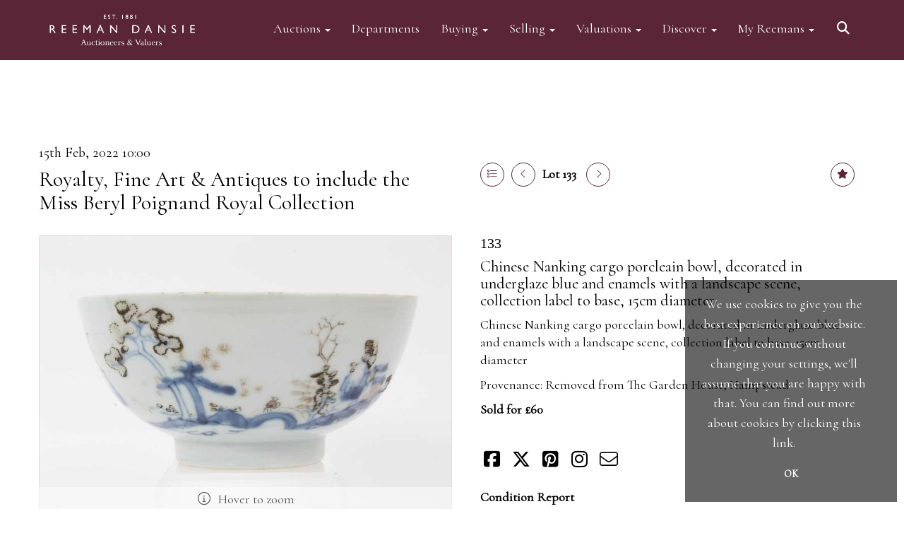

--- FILE ---
content_type: text/plain
request_url: https://www.google-analytics.com/j/collect?v=1&_v=j102&a=1473515789&t=pageview&_s=1&dl=https%3A%2F%2Fwww.reemandansie.com%2Fauction%2Flot%2Flot-133---chinese-nanking-cargo-porcleain-bowl-decorated-in-underglaze-blue-and-enamels-with-a-landscape-scene-collection-label-to-base-15cm-diameter%2F%3Flot%3D111883%26so%3D0%26st%3D%26sto%3D0%26au%3D153%26ef%3D%26et%3D%26ic%3DFalse%26sd%3D1%26pp%3D48%26pn%3D3%26g%3D1&ul=en-us%40posix&dt=Lot%20133%20-%20Chinese%20Nanking%20cargo%20porcleain%20bowl%2C&sr=1280x720&vp=1280x720&_u=IEBAAEABAAAAACAAI~&jid=1860189183&gjid=2076564869&cid=534092109.1769019762&tid=UA-148351773-1&_gid=1322542242.1769019762&_r=1&_slc=1&z=394625669
body_size: -452
content:
2,cG-DNPBMQKP9X